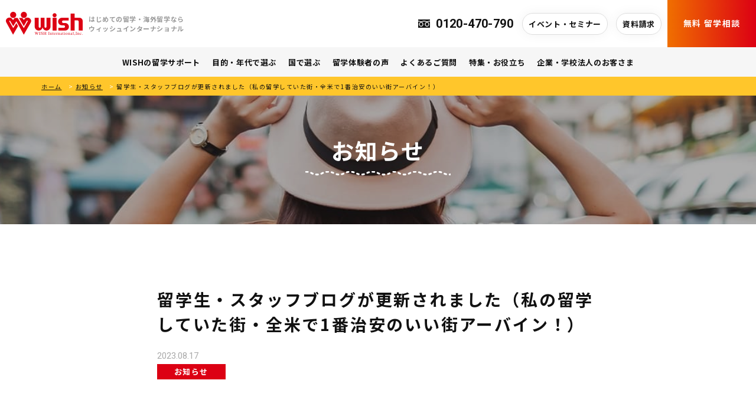

--- FILE ---
content_type: text/html; charset=UTF-8
request_url: https://www.wish.co.jp/news/6446/
body_size: 10052
content:
<!doctype html>
<html lang="ja">
<head>
<meta charset="UTF-8">
<meta name="format-detection" content="telephone=no">
<meta http-equiv="X-UA-Compatible" content="IE=edge" />
<meta name="viewport" content="width=device-width, initial-scale=1">
<link href="https://www.wish.co.jp/wp-content/themes/wish-html/dist/assets/images/favicon.ico" rel="icon" />
<link href="https://www.wish.co.jp/wp-content/themes/wish-html/dist/assets/images/favicon.ico" rel="shortcut icon" />
<link href="https://www.wish.co.jp/wp-content/themes/wish-html/dist/assets/images/web-clipicon.png" rel="apple-touch-icon" />
<script src="https://cdn.polyfill.io/v2/polyfill.min.js"></script>
<meta name="facebook-domain-verification" content="srmypy03tk4nbhj6ldcaakdapc6q0z" />
<!-- Google Tag Manager -->
<script>(function(w,d,s,l,i){w[l]=w[l]||[];w[l].push({'gtm.start':
new Date().getTime(),event:'gtm.js'});var f=d.getElementsByTagName(s)[0],
j=d.createElement(s),dl=l!='dataLayer'?'&l='+l:'';j.async=true;j.src=
'https://www.googletagmanager.com/gtm.js?id='+i+dl;f.parentNode.insertBefore(j,f);
})(window,document,'script','dataLayer','GTM-WD6JDSZ');</script>
<!-- End Google Tag Manager --><meta name='robots' content='index, follow, max-image-preview:large, max-snippet:-1, max-video-preview:-1' />
	<script>
        window.WebFontConfig = {
            // 以下にフォントを指定する
            google: {
                families: [
                    'Roboto:400,700,900'
                ]
            },
            custom: {
                families: ['Noto+Sans+JP:400,700'],
                urls: [
                    "https://fonts.googleapis.com/css2?family=Noto+Sans+JP:wght@400;700;900&display=swap"
                ],
            },
            active: function () {
                sessionStorage.fonts = true;
            }
        };

        (function () {
            var wf = document.createElement('script');
            wf.src = 'https://ajax.googleapis.com/ajax/libs/webfont/1.6.26/webfont.js';
            wf.type = 'text/javascript';
            wf.async = 'true';
            var s = document.getElementsByTagName('script')[0];
            s.parentNode.insertBefore(wf, s);
        })();

	</script>
	
	<!-- This site is optimized with the Yoast SEO plugin v20.11 - https://yoast.com/wordpress/plugins/seo/ -->
	<link media="all" href="https://www.wish.co.jp/wp-content/cache/autoptimize/css/autoptimize_699a40e7734d059f95d0d276a7c9cc7f.css" rel="stylesheet"><title>留学生・スタッフブログが更新されました（私の留学していた街・全米で1番治安のいい街アーバイン！） | 海外留学・語学留学・ワーキングホリデーのWISH（ウィッシュ）｜はじめての留学</title>
	<meta name="description" content="留学生・スタッフブログが更新されました（私の留学していた街・全米で1番治安のいい街アーバイン！） | 留学や海外留学、ワーキングホリデーのサポートで30年の実績をもつWISHの公式サイト。短期留学や語学留学、インターンシップ、高校、大学、社会人留学まで幅広い留学プログラムをご提供。海外10カ国22都市のサポートオフィスで留学中の生活もサポートします。はじめての留学の方にも安心。" />
	<link rel="canonical" href="https://www.wish.co.jp/news/6446/" />
	<meta property="og:locale" content="ja_JP" />
	<meta property="og:type" content="article" />
	<meta property="og:title" content="留学生・スタッフブログが更新されました（私の留学していた街・全米で1番治安のいい街アーバイン！） | 海外留学・語学留学・ワーキングホリデーのWISH（ウィッシュ）｜はじめての留学" />
	<meta property="og:description" content="留学生・スタッフブログが更新されました（私の留学していた街・全米で1番治安のいい街アーバイン！） | 留学や海外留学、ワーキングホリデーのサポートで30年の実績をもつWISHの公式サイト。短期留学や語学留学、インターンシップ、高校、大学、社会人留学まで幅広い留学プログラムをご提供。海外10カ国22都市のサポートオフィスで留学中の生活もサポートします。はじめての留学の方にも安心。" />
	<meta property="og:url" content="https://www.wish.co.jp/news/6446/" />
	<meta property="og:site_name" content="海外留学・語学留学・ワーキングホリデーのWISH（ウィッシュ）｜はじめての留学" />
	<meta property="article:publisher" content="https://www.facebook.com/CLUBWISH" />
	<meta property="article:published_time" content="2023-08-17T09:01:19+00:00" />
	<meta property="og:image" content="https://www.wish.co.jp/wp-content/uploads/2021/07/ogp.png" />
	<meta property="og:image:width" content="1920" />
	<meta property="og:image:height" content="1008" />
	<meta property="og:image:type" content="image/png" />
	<meta name="author" content="伴栞里" />
	<meta name="twitter:card" content="summary_large_image" />
	<meta name="twitter:creator" content="@wishryugaku" />
	<meta name="twitter:site" content="@wishryugaku" />
	<script type="application/ld+json" class="yoast-schema-graph">{"@context":"https://schema.org","@graph":[{"@type":"Article","@id":"https://www.wish.co.jp/news/6446/#article","isPartOf":{"@id":"https://www.wish.co.jp/news/6446/"},"author":{"name":"伴栞里","@id":"https://www.wish.co.jp/#/schema/person/1659c03187ef97a608f69b380e666ba5"},"headline":"留学生・スタッフブログが更新されました（私の留学していた街・全米で1番治安のいい街アーバイン！）","datePublished":"2023-08-17T09:01:19+00:00","dateModified":"2023-08-17T09:01:19+00:00","mainEntityOfPage":{"@id":"https://www.wish.co.jp/news/6446/"},"wordCount":5,"publisher":{"@id":"https://www.wish.co.jp/#organization"},"articleSection":["お知らせ"],"inLanguage":"ja"},{"@type":"WebPage","@id":"https://www.wish.co.jp/news/6446/","url":"https://www.wish.co.jp/news/6446/","name":"留学生・スタッフブログが更新されました（私の留学していた街・全米で1番治安のいい街アーバイン！） | 海外留学・語学留学・ワーキングホリデーのWISH（ウィッシュ）｜はじめての留学","isPartOf":{"@id":"https://www.wish.co.jp/#website"},"datePublished":"2023-08-17T09:01:19+00:00","dateModified":"2023-08-17T09:01:19+00:00","description":"留学生・スタッフブログが更新されました（私の留学していた街・全米で1番治安のいい街アーバイン！） | 留学や海外留学、ワーキングホリデーのサポートで30年の実績をもつWISHの公式サイト。短期留学や語学留学、インターンシップ、高校、大学、社会人留学まで幅広い留学プログラムをご提供。海外10カ国22都市のサポートオフィスで留学中の生活もサポートします。はじめての留学の方にも安心。","breadcrumb":{"@id":"https://www.wish.co.jp/news/6446/#breadcrumb"},"inLanguage":"ja","potentialAction":[{"@type":"ReadAction","target":["https://www.wish.co.jp/news/6446/"]}]},{"@type":"BreadcrumbList","@id":"https://www.wish.co.jp/news/6446/#breadcrumb","itemListElement":[{"@type":"ListItem","position":1,"name":"ホーム","item":"https://www.wish.co.jp/"},{"@type":"ListItem","position":2,"name":"お知らせ","item":"https://www.wish.co.jp/news/category/topics/"},{"@type":"ListItem","position":3,"name":"留学生・スタッフブログが更新されました（私の留学していた街・全米で1番治安のいい街アーバイン！）"}]},{"@type":"WebSite","@id":"https://www.wish.co.jp/#website","url":"https://www.wish.co.jp/","name":"海外留学・語学留学・ワーキングホリデーのWISH（ウィッシュ）｜はじめての留学","description":"留学や海外留学、ワーキングホリデーのサポートで30年の実績をもつWISHの公式サイト。短期留学や語学留学、インターンシップ、高校、大学、社会人留学まで幅広い留学プログラムをご提供。海外10カ国22都市のサポートオフィスで留学中の生活もサポートします。はじめての留学の方にも安心。","publisher":{"@id":"https://www.wish.co.jp/#organization"},"potentialAction":[{"@type":"SearchAction","target":{"@type":"EntryPoint","urlTemplate":"https://www.wish.co.jp/?s={search_term_string}"},"query-input":"required name=search_term_string"}],"inLanguage":"ja"},{"@type":"Organization","@id":"https://www.wish.co.jp/#organization","name":"ウィッシュインターナショナル","url":"https://www.wish.co.jp/","logo":{"@type":"ImageObject","inLanguage":"ja","@id":"https://www.wish.co.jp/#/schema/logo/image/","url":"https://www.wish.co.jp/wp-content/uploads/2021/07/logo.png","contentUrl":"https://www.wish.co.jp/wp-content/uploads/2021/07/logo.png","width":260,"height":80,"caption":"ウィッシュインターナショナル"},"image":{"@id":"https://www.wish.co.jp/#/schema/logo/image/"},"sameAs":["https://www.facebook.com/CLUBWISH","https://twitter.com/wishryugaku","https://www.instagram.com/wish_international/","https://www.youtube.com/user/wishMovieChannel"]},{"@type":"Person","@id":"https://www.wish.co.jp/#/schema/person/1659c03187ef97a608f69b380e666ba5","name":"伴栞里","image":{"@type":"ImageObject","inLanguage":"ja","@id":"https://www.wish.co.jp/#/schema/person/image/","url":"https://secure.gravatar.com/avatar/2b9eb940104b497d2f1a74abd57e482c?s=96&d=mm&r=g","contentUrl":"https://secure.gravatar.com/avatar/2b9eb940104b497d2f1a74abd57e482c?s=96&d=mm&r=g","caption":"伴栞里"}}]}</script>
	<!-- / Yoast SEO plugin. -->


<link rel='dns-prefetch' href='//static.addtoany.com' />
<script type="text/javascript">
window._wpemojiSettings = {"baseUrl":"https:\/\/s.w.org\/images\/core\/emoji\/14.0.0\/72x72\/","ext":".png","svgUrl":"https:\/\/s.w.org\/images\/core\/emoji\/14.0.0\/svg\/","svgExt":".svg","source":{"concatemoji":"https:\/\/www.wish.co.jp\/wp-includes\/js\/wp-emoji-release.min.js?ver=6.2.2"}};
/*! This file is auto-generated */
!function(e,a,t){var n,r,o,i=a.createElement("canvas"),p=i.getContext&&i.getContext("2d");function s(e,t){p.clearRect(0,0,i.width,i.height),p.fillText(e,0,0);e=i.toDataURL();return p.clearRect(0,0,i.width,i.height),p.fillText(t,0,0),e===i.toDataURL()}function c(e){var t=a.createElement("script");t.src=e,t.defer=t.type="text/javascript",a.getElementsByTagName("head")[0].appendChild(t)}for(o=Array("flag","emoji"),t.supports={everything:!0,everythingExceptFlag:!0},r=0;r<o.length;r++)t.supports[o[r]]=function(e){if(p&&p.fillText)switch(p.textBaseline="top",p.font="600 32px Arial",e){case"flag":return s("\ud83c\udff3\ufe0f\u200d\u26a7\ufe0f","\ud83c\udff3\ufe0f\u200b\u26a7\ufe0f")?!1:!s("\ud83c\uddfa\ud83c\uddf3","\ud83c\uddfa\u200b\ud83c\uddf3")&&!s("\ud83c\udff4\udb40\udc67\udb40\udc62\udb40\udc65\udb40\udc6e\udb40\udc67\udb40\udc7f","\ud83c\udff4\u200b\udb40\udc67\u200b\udb40\udc62\u200b\udb40\udc65\u200b\udb40\udc6e\u200b\udb40\udc67\u200b\udb40\udc7f");case"emoji":return!s("\ud83e\udef1\ud83c\udffb\u200d\ud83e\udef2\ud83c\udfff","\ud83e\udef1\ud83c\udffb\u200b\ud83e\udef2\ud83c\udfff")}return!1}(o[r]),t.supports.everything=t.supports.everything&&t.supports[o[r]],"flag"!==o[r]&&(t.supports.everythingExceptFlag=t.supports.everythingExceptFlag&&t.supports[o[r]]);t.supports.everythingExceptFlag=t.supports.everythingExceptFlag&&!t.supports.flag,t.DOMReady=!1,t.readyCallback=function(){t.DOMReady=!0},t.supports.everything||(n=function(){t.readyCallback()},a.addEventListener?(a.addEventListener("DOMContentLoaded",n,!1),e.addEventListener("load",n,!1)):(e.attachEvent("onload",n),a.attachEvent("onreadystatechange",function(){"complete"===a.readyState&&t.readyCallback()})),(e=t.source||{}).concatemoji?c(e.concatemoji):e.wpemoji&&e.twemoji&&(c(e.twemoji),c(e.wpemoji)))}(window,document,window._wpemojiSettings);
</script>

	







<script type='text/javascript' id='addtoany-core-js-before'>
window.a2a_config=window.a2a_config||{};a2a_config.callbacks=[];a2a_config.overlays=[];a2a_config.templates={};a2a_localize = {
	Share: "共有",
	Save: "ブックマーク",
	Subscribe: "購読",
	Email: "メール",
	Bookmark: "ブックマーク",
	ShowAll: "すべて表示する",
	ShowLess: "小さく表示する",
	FindServices: "サービスを探す",
	FindAnyServiceToAddTo: "追加するサービスを今すぐ探す",
	PoweredBy: "Powered by",
	ShareViaEmail: "メールでシェアする",
	SubscribeViaEmail: "メールで購読する",
	BookmarkInYourBrowser: "ブラウザにブックマーク",
	BookmarkInstructions: "このページをブックマークするには、 Ctrl+D または \u2318+D を押下。",
	AddToYourFavorites: "お気に入りに追加",
	SendFromWebOrProgram: "任意のメールアドレスまたはメールプログラムから送信",
	EmailProgram: "メールプログラム",
	More: "詳細&#8230;",
	ThanksForSharing: "共有ありがとうございます !",
	ThanksForFollowing: "フォローありがとうございます !"
};
</script>
<script type='text/javascript' async src='https://static.addtoany.com/menu/page.js' id='addtoany-core-js'></script>
<script type='text/javascript' src='https://www.wish.co.jp/wp-includes/js/jquery/jquery.min.js?ver=3.6.4' id='jquery-core-js'></script>


<link rel="https://api.w.org/" href="https://www.wish.co.jp/wp-json/" /><link rel="alternate" type="application/json" href="https://www.wish.co.jp/wp-json/wp/v2/posts/6446" /><link rel="alternate" type="application/json+oembed" href="https://www.wish.co.jp/wp-json/oembed/1.0/embed?url=https%3A%2F%2Fwww.wish.co.jp%2Fnews%2F6446%2F" />
<link rel="alternate" type="text/xml+oembed" href="https://www.wish.co.jp/wp-json/oembed/1.0/embed?url=https%3A%2F%2Fwww.wish.co.jp%2Fnews%2F6446%2F&#038;format=xml" />
<noscript><style>.lazyload[data-src]{display:none !important;}</style></noscript></head>

<body class="post-template-default single single-post postid-6446 single-format-standard post-6446">
<!-- Google Tag Manager (noscript) -->
<noscript><iframe src="https://www.googletagmanager.com/ns.html?id=GTM-WD6JDSZ"
height="0" width="0" style="display:none;visibility:hidden"></iframe></noscript>
<!-- End Google Tag Manager (noscript) --><a class="c-slidebar-button js-slidebar-button" href="#"><span class="c-slidebar-button__line"><span></span><span></span><span></span></span></a>
<div class="c-slidebar-menu js-slidebar-menu is-top-to-bottom">
	<ul>
		<li>
			<a href="https://www.wish.co.jp/">ホーム</a>
		</li>
		<li class="c-slidebar-menu__parent js-accordion"><span data-accordion-title="menu-title">WISHの留学サポート</span>
			<ul class="c-slidebar-menu__children" data-accordion-content="menu-text">
				<li>
					<a href="https://www.wish.co.jp/service/">WISHの留学サポート TOP</a>
				</li>
				<li>
					<a href="https://www.wish.co.jp/service/flow/">プラン検討から帰国までの流れ</a>
				</li>
				<li>
					<a href="https://www.wish.co.jp/service/consultation/">留学相談</a>
				</li>
				<li>
					<a href="https://www.wish.co.jp/service/support/">WISHの留学サポート</a>
				</li>
				<li>
					<a href="https://www.wish.co.jp/service/management/">WISHサポートオフィス管理のホストファミリー</a>
				</li>
				<li>
					<a href="https://www.wish.co.jp/service/club-wish/">留学コミュニティ「CLUB WISH」</a>
				</li>
				<li>
					<a href="https://www.wish.co.jp/service/return-support/">帰国後の就職・転職サポート</a>
				</li>
			</ul>
		</li>
		<li class="c-slidebar-menu__parent js-accordion"><span data-accordion-title="menu-title">目的・年代で選ぶ</span>
			<ul class="c-slidebar-menu__children" data-accordion-content="menu-text">
				<li><a href="https://www.wish.co.jp/purpose/online/">オンライン留学</a></li><li><a href="https://www.wish.co.jp/purpose/language-school/">語学留学</a></li><li><a href="https://www.wish.co.jp/purpose/homestay/">短期留学・ホームステイ</a></li><li><a href="https://www.wish.co.jp/purpose/working-holiday/">ワーキングホリデー</a></li><li><a href="https://www.wish.co.jp/purpose/internship/">インターンシップ・ボランティア</a></li><li><a href="https://www.wish.co.jp/purpose/high-school/">高校留学</a></li><li><a href="https://www.wish.co.jp/purpose/university/">大学留学</a></li><li><a href="https://www.wish.co.jp/purpose/leave-school/">休学留学・認定留学</a></li><li><a href="https://www.wish.co.jp/purpose/junior/">小中高校生の短期留学</a></li><li><a href="https://www.wish.co.jp/purpose/specialty/">専門・キャリアアップ留学</a></li><li><a href="https://www.wish.co.jp/purpose/family/">ファミリー留学（親子 / 祖父母）</a></li>
			</ul>
		</li>
		<li class="c-slidebar-menu__parent js-accordion"><span data-accordion-title="menu-title">国で選ぶ</span>
			<ul class="c-slidebar-menu__children" data-accordion-content="menu-text">
				<li><a href="https://www.wish.co.jp/countries/usa/">アメリカ</a></li><li><a href="https://www.wish.co.jp/countries/canada/">カナダ</a></li><li><a href="https://www.wish.co.jp/countries/australia/">オーストラリア</a></li><li><a href="https://www.wish.co.jp/countries/new-zealand/">ニュージーランド</a></li><li><a href="https://www.wish.co.jp/countries/uk/">イギリス</a></li><li><a href="https://www.wish.co.jp/countries/malta/">マルタ</a></li><li><a href="https://www.wish.co.jp/countries/germany/">ドイツ</a></li><li><a href="https://www.wish.co.jp/countries/italy/">イタリア</a></li><li><a href="https://www.wish.co.jp/countries/spain/">スペイン</a></li><li><a href="https://www.wish.co.jp/countries/france/">フランス</a></li><li><a href="https://www.wish.co.jp/countries/ireland/">アイルランド</a></li><li><a href="https://www.wish.co.jp/countries/philippines/">フィリピン</a></li><li><a href="https://www.wish.co.jp/countries/countries-9148/">マレーシア</a></li><li><a href="https://www.wish.co.jp/countries/countries-9023/">韓国</a></li>
			</ul>
		</li>
		<li>
			<a href="https://www.wish.co.jp/voice/">留学体験者の声</a>
		</li>
		<li>
			<a href="https://www.wish.co.jp/faq/">よくあるご質問</a>
		</li>
		<li>
			<a href="https://www.wish.co.jp/features/">特集・お役立ち</a>
		</li>
		<li>
			<a href="https://www.wish.co.jp/customer/">企業・学校法人のお客さま</a>
		</li>
	</ul>
	<div class="c-slidebar__menu-tels">
		<a class="c-slidebar__menu-tels-tel" href="tel:0120-470-790">
			<img src="[data-uri]" alt="" data-src="https://www.wish.co.jp/wp-content/themes/wish-html/dist/assets/images/icon-phone.png" decoding="async" class="lazyload" width="60" height="40" /><noscript><img src="https://www.wish.co.jp/wp-content/themes/wish-html/dist/assets/images/icon-phone.png" alt="" data-eio="l" /></noscript>
			<span>0120-470-790</span></a>
		<!--<small>10:00 〜 19:00（祝日は定休日）</small>-->
	</div>
	<div class="c-slidebar__menu-buttons is-column">
		<a class="c-slidebar__menu-button" href="https://www.wish.co.jp/reserve/?kubun=3&event=002&office=001&date_ua=date_list&online_flg=&soudan_flg=">イベント・セミナー</a>
		<a class="c-slidebar__menu-button" href="https://www.wish.co.jp/form/brochure-request/form.html">資料請求</a>
	</div>
	<div class="c-slidebar__menu-buttons">
		<a class="c-slidebar__menu-button is-gradient" href="https://www.wish.co.jp/reserve/form.html">無料 留学相談</a>
	</div>
	<div class="c-slidebar__menu-close js-slidebar-button"><span></span>
		<small>メニューを閉じる</small>
	</div>
</div><header class="l-header js-header">
	<div class="l-header__inner">
		<div class="l-header__logos">
			<div class="l-header__logos-logo">
				<a href="https://www.wish.co.jp/">
					<img src="[data-uri]" alt="海外留学・語学留学・ワーキングホリデーのWISH（ウィッシュ）" data-src="https://www.wish.co.jp/wp-content/themes/wish-html/dist/assets/images/logo.png" decoding="async" class="lazyload" width="260" height="80" /><noscript><img src="https://www.wish.co.jp/wp-content/themes/wish-html/dist/assets/images/logo.png" alt="海外留学・語学留学・ワーキングホリデーのWISH（ウィッシュ）" data-eio="l" /></noscript>
				</a>
			</div>
			<div class="l-header__logos-text">はじめての留学・海外留学なら<br>ウィッシュインターナショナル</div>
		</div>
		<div class="l-header__sp">
			<a class="l-header__sp-tel" href="tel:0120-470-790"><i class="fa fa-phone" aria-hidden="true"></i></a>
		</div>
		<div class="l-header__content">
			<div class="l-header__tels">
				<a class="l-header__tels-tel" href="tel:0120-470-790">
					<img src="[data-uri]" alt="" data-src="https://www.wish.co.jp/wp-content/themes/wish-html/dist/assets/images/icon-tel.png" decoding="async" class="lazyload" width="60" height="40" /><noscript><img src="https://www.wish.co.jp/wp-content/themes/wish-html/dist/assets/images/icon-tel.png" alt="" data-eio="l" /></noscript>
					0120-470-790
				</a>
				<!--<div class="l-header__tels-text">10:00 〜 19:00<br>（祝日定休）</div>-->
			</div>
			<div class="l-header__buttons">
				<a class="l-header__button" href="https://www.wish.co.jp/reserve/?kubun=3&event=002&office=001&date_ua=date_list&online_flg=&soudan_flg=">イベント・セミナー</a>
				<a class="l-header__button" href="https://www.wish.co.jp/form/brochure-request/form.html">資料請求</a>
			</div>
			<a class="l-header__contact" href="https://www.wish.co.jp/reserve/form.html">無料 留学相談</a>
		</div>
	</div>
	<nav class="l-header__nav">
		<ul>
			<li>
				<a href="https://www.wish.co.jp/service/">WISHの留学サポート</a>
			</li>
			<li>
				<a href="https://www.wish.co.jp/purpose/">目的・年代で選ぶ</a>
			</li>
			<li>
				<a href="https://www.wish.co.jp/countries/">国で選ぶ</a>
			</li>
			<li>
				<a href="https://www.wish.co.jp/voice/">留学体験者の声</a>
			</li>
			<li>
				<a href="https://www.wish.co.jp/faq/">よくあるご質問</a>
			</li>
			<li>
				<a href="https://www.wish.co.jp/features/">特集・お役立ち</a>
			</li>
			<li>
				<a href="https://www.wish.co.jp/customer/">企業・学校法人のお客さま</a>
			</li>
		</ul>
	</nav>
</header>
    <div class="c-floating-banner js-fixedheader">
      <div class="c-floating-banner__content">
        <div class="c-floating-banner__inner">
          <div class="c-floating-banner__tels"><a class="c-floating-banner__tels-tel" href="tel:0120-470-790"><img src="[data-uri]" alt="" data-src="https://www.wish.co.jp/wp-content/themes/wish-html/dist/assets/images/icon-tel-white.png" decoding="async" class="lazyload" width="57" height="40" /><noscript><img src="https://www.wish.co.jp/wp-content/themes/wish-html/dist/assets/images/icon-tel-white.png" alt="" data-eio="l" /></noscript>0120-470-790</a>
            <!--<div class="c-floating-banner__tels-text">受付時間　10:00 〜 19:00（祝日は定休日）
            </div>-->
          </div>
          <div class="c-floating-banner__buttons"><a class="c-floating-banner__button c-button is-gradient" href="/reserve/form.html">無料 留学相談</a><a class="c-floating-banner__button c-button" href="https://www.wish.co.jp/reserve/?kubun=3&event=002&office=001&date_ua=date_list&online_flg=&soudan_flg=">イベント・<br class="u-visible-md">セミナー</a><a class="c-floating-banner__button c-button" href="/form/brochure-request/form.html">資料請求</a>
          </div>
        </div>
      </div>
    </div>
<div class="l-page-header">
	        <div class="l-page-header__image lazyload" style="" data-back="https://www.wish.co.jp/wp-content/themes/wish-html/dist/assets/images/img-page-header-format.jpg">
        </div>
	    <div class="l-page-header__inner">
		<div class="c-breadcrumb"><div class="l-container"><div class="c-breadcrumb__inner"><span><span><a href="https://www.wish.co.jp/">ホーム</a></span> <span class="is-arrow">&gt;</span> <span><a href="https://www.wish.co.jp/news/category/topics/">お知らせ</a></span> <span class="is-arrow">&gt;</span> <span class="breadcrumb_last" aria-current="page">留学生・スタッフブログが更新されました（私の留学していた街・全米で1番治安のいい街アーバイン！）</span></span></div></div></div>		        <div class="l-page-header__title">お知らせ</div>
</div>
</div>
	<main class="l-main">
		<section class="l-section is-lg"><div class="l-container"><div class="row"><div class="large-8 is-push-lg-2 small-12"><div class="c-news-header"><h1 class="c-news-header__title">留学生・スタッフブログが更新されました（私の留学していた街・全米で1番治安のいい街アーバイン！）</h1><div class="c-news-header__sup"><div class="c-news-header__date">2023.08.17</div><div class="c-news-header__label c-label">お知らせ</div></div></div><div class="u-text-center u-mbs is-xxlg"><a class="c-button is-lg is-file" href=" https://www.wish.co.jp/features/6442/" target="_self"> ページを表示 </a></div><div class="l-post-content u-mbs is-sm"><h2></h2><h3></h3><p>&nbsp;</p><p>&nbsp;</p><p>&nbsp;</p><p>&nbsp;</p><p>&nbsp;</p></div><div class="u-mbs"><div class="c-button-social"><div class="a2a_kit a2a_kit_size_32 addtoany_list" data-a2a-url="https://www.wish.co.jp/news/6446/" data-a2a-title="留学生・スタッフブログが更新されました（私の留学していた街・全米で1番治安のいい街アーバイン！）"><a class="a2a_button_facebook" href="https://www.addtoany.com/add_to/facebook?linkurl=https%3A%2F%2Fwww.wish.co.jp%2Fnews%2F6446%2F&amp;linkname=%E7%95%99%E5%AD%A6%E7%94%9F%E3%83%BB%E3%82%B9%E3%82%BF%E3%83%83%E3%83%95%E3%83%96%E3%83%AD%E3%82%B0%E3%81%8C%E6%9B%B4%E6%96%B0%E3%81%95%E3%82%8C%E3%81%BE%E3%81%97%E3%81%9F%EF%BC%88%E7%A7%81%E3%81%AE%E7%95%99%E5%AD%A6%E3%81%97%E3%81%A6%E3%81%84%E3%81%9F%E8%A1%97%E3%83%BB%E5%85%A8%E7%B1%B3%E3%81%A71%E7%95%AA%E6%B2%BB%E5%AE%89%E3%81%AE%E3%81%84%E3%81%84%E8%A1%97%E3%82%A2%E3%83%BC%E3%83%90%E3%82%A4%E3%83%B3%EF%BC%81%EF%BC%89" title="Facebook" rel="nofollow noopener" target="_blank"></a><a class="a2a_button_twitter" href="https://www.addtoany.com/add_to/twitter?linkurl=https%3A%2F%2Fwww.wish.co.jp%2Fnews%2F6446%2F&amp;linkname=%E7%95%99%E5%AD%A6%E7%94%9F%E3%83%BB%E3%82%B9%E3%82%BF%E3%83%83%E3%83%95%E3%83%96%E3%83%AD%E3%82%B0%E3%81%8C%E6%9B%B4%E6%96%B0%E3%81%95%E3%82%8C%E3%81%BE%E3%81%97%E3%81%9F%EF%BC%88%E7%A7%81%E3%81%AE%E7%95%99%E5%AD%A6%E3%81%97%E3%81%A6%E3%81%84%E3%81%9F%E8%A1%97%E3%83%BB%E5%85%A8%E7%B1%B3%E3%81%A71%E7%95%AA%E6%B2%BB%E5%AE%89%E3%81%AE%E3%81%84%E3%81%84%E8%A1%97%E3%82%A2%E3%83%BC%E3%83%90%E3%82%A4%E3%83%B3%EF%BC%81%EF%BC%89" title="Twitter" rel="nofollow noopener" target="_blank"></a><a class="a2a_button_hatena" href="https://www.addtoany.com/add_to/hatena?linkurl=https%3A%2F%2Fwww.wish.co.jp%2Fnews%2F6446%2F&amp;linkname=%E7%95%99%E5%AD%A6%E7%94%9F%E3%83%BB%E3%82%B9%E3%82%BF%E3%83%83%E3%83%95%E3%83%96%E3%83%AD%E3%82%B0%E3%81%8C%E6%9B%B4%E6%96%B0%E3%81%95%E3%82%8C%E3%81%BE%E3%81%97%E3%81%9F%EF%BC%88%E7%A7%81%E3%81%AE%E7%95%99%E5%AD%A6%E3%81%97%E3%81%A6%E3%81%84%E3%81%9F%E8%A1%97%E3%83%BB%E5%85%A8%E7%B1%B3%E3%81%A71%E7%95%AA%E6%B2%BB%E5%AE%89%E3%81%AE%E3%81%84%E3%81%84%E8%A1%97%E3%82%A2%E3%83%BC%E3%83%90%E3%82%A4%E3%83%B3%EF%BC%81%EF%BC%89" title="Hatena" rel="nofollow noopener" target="_blank"></a><a class="a2a_button_line" href="https://www.addtoany.com/add_to/line?linkurl=https%3A%2F%2Fwww.wish.co.jp%2Fnews%2F6446%2F&amp;linkname=%E7%95%99%E5%AD%A6%E7%94%9F%E3%83%BB%E3%82%B9%E3%82%BF%E3%83%83%E3%83%95%E3%83%96%E3%83%AD%E3%82%B0%E3%81%8C%E6%9B%B4%E6%96%B0%E3%81%95%E3%82%8C%E3%81%BE%E3%81%97%E3%81%9F%EF%BC%88%E7%A7%81%E3%81%AE%E7%95%99%E5%AD%A6%E3%81%97%E3%81%A6%E3%81%84%E3%81%9F%E8%A1%97%E3%83%BB%E5%85%A8%E7%B1%B3%E3%81%A71%E7%95%AA%E6%B2%BB%E5%AE%89%E3%81%AE%E3%81%84%E3%81%84%E8%A1%97%E3%82%A2%E3%83%BC%E3%83%90%E3%82%A4%E3%83%B3%EF%BC%81%EF%BC%89" title="Line" rel="nofollow noopener" target="_blank"></a><a class="a2a_button_email" href="https://www.addtoany.com/add_to/email?linkurl=https%3A%2F%2Fwww.wish.co.jp%2Fnews%2F6446%2F&amp;linkname=%E7%95%99%E5%AD%A6%E7%94%9F%E3%83%BB%E3%82%B9%E3%82%BF%E3%83%83%E3%83%95%E3%83%96%E3%83%AD%E3%82%B0%E3%81%8C%E6%9B%B4%E6%96%B0%E3%81%95%E3%82%8C%E3%81%BE%E3%81%97%E3%81%9F%EF%BC%88%E7%A7%81%E3%81%AE%E7%95%99%E5%AD%A6%E3%81%97%E3%81%A6%E3%81%84%E3%81%9F%E8%A1%97%E3%83%BB%E5%85%A8%E7%B1%B3%E3%81%A71%E7%95%AA%E6%B2%BB%E5%AE%89%E3%81%AE%E3%81%84%E3%81%84%E8%A1%97%E3%82%A2%E3%83%BC%E3%83%90%E3%82%A4%E3%83%B3%EF%BC%81%EF%BC%89" title="Email" rel="nofollow noopener" target="_blank"></a><a class="a2a_dd addtoany_share_save addtoany_share" href="https://www.addtoany.com/share"></a></div></div></div><hr class="c-hr"><nav class="c-post-navs"><ul><li class="c-post-navs__prev"><a href="https://www.wish.co.jp/news/6437/" class=" c-button is-sm is-arrow-left"><span>前の記事へ</span></a></li><li class="c-post-navs__archive"><a href="https://www.wish.co.jp/news/" class=" c-button is-sm post"><span><i class="fa fa-th" aria-hidden="true"></i> 記事一覧へ</span></a></li><li class="c-post-navs__next"><a href="https://www.wish.co.jp/news/6458/" class=" c-button is-sm"><span>次の記事へ</span></a></li></ul></nav><!--<div class="u-mbs is-top is-lg">--><!--<div class="u-mbs is-bottom is-sm">--><!--<h2 class="c-heading is-lg is-border"><span>関連コンテンツ</span></h2>--><!--</div>--><!--<div class="c-news  is-onecolumn">--><!--<div class="c-news__content">--><!----><!--</div>--><!--</div>--><!--</div>--><!----></div></div></div></section>	</main>
	

		<!-- fair bnr
		<div class="l-section">
			<div class="c-box-outer-links">
				<div class="c-box-outer-links__inner">
					<div class="l-container">
						<div class="c-box-outer-links__content" style="justify-content: center;">
							<a class="c-box-outer-links__block" href="/fair/" style="width:100%;max-width:1000px;aspect-ratio:1100/700;margin-right:0;">
								<div class="c-box-outer-links__bg lazyloaded" style="background-image: url(https://www.wish.co.jp/wp-content/uploads/2025/09/footer_fair2025_fall.jpg);" data-back="https://www.wish.co.jp/wp-content/uploads/2025/09/footer_fair2025_fall.jpg">
								</div>
							</a>
						</div>
					</div>
				</div>
			</div>
		</div>  /fair bnr -->
<div class="l-offer">
	<div class="l-offer__image u-hidden-md lazyload" style="" data-back="https://www.wish.co.jp/wp-content/themes/wish-html/dist/assets/images/img-offer-01.jpg">
	</div>
	<div class="l-offer__image u-visible-md lazyload" style="" data-back="https://www.wish.co.jp/wp-content/themes/wish-html/dist/assets/images/img-offer-02.jpg">
	</div>
	<div class="l-container">
		<div class="l-offer__content">
			<div class="l-offer__title"><span><span>はじめての留学なら、</span><span>安心サポートの<img src="[data-uri]" alt="" data-src="https://www.wish.co.jp/wp-content/themes/wish-html/dist/assets/images/logo-white.png" decoding="async" class="lazyload" width="194" height="75" /><noscript><img src="https://www.wish.co.jp/wp-content/themes/wish-html/dist/assets/images/logo-white.png" alt="" data-eio="l" /></noscript>へ<br></span></span><span>お気軽にご相談ください！</span></div>
			<div class="l-offer__text">留学相談は、お近くのオフィスにお立ち寄りいただくか、オンラインにて受付しております。</div>
			<div class="l-offer__block">
				<div class="l-offer__tels"><a class="l-offer__tels-tel" href="tel:0120-470-790"><img src="[data-uri]" alt="" data-src="https://www.wish.co.jp/wp-content/themes/wish-html/dist/assets/images/icon-tel-white.png" decoding="async" class="lazyload" width="57" height="40" /><noscript><img src="https://www.wish.co.jp/wp-content/themes/wish-html/dist/assets/images/icon-tel-white.png" alt="" data-eio="l" /></noscript>0120-470-790</a>
					<!--<div class="l-offer__tels-text">受付時間　平日 10:00 〜 20:00（⼟⽇ 19:00まで）</div>-->
				</div>
				<div class="l-offer__buttons">
					<div class="l-offer__button">
						<div class="l-offer__button-pop">オンラインもあります！</div><a class="c-button is-xlg is-gradient" href="https://www.wish.co.jp/reserve/form.html">無料で留学相談する</a>
					</div>
					<div class="l-offer__button">
						<div class="l-offer__button-pop is-color">情報収集におすすめ！</div><a class="c-button is-xlg" href="https://www.wish.co.jp/reserve/?kubun=3&event=002&office=001&date_ua=date_list&online_flg=&soudan_flg=">イベント・セミナー</a>
					</div>
				</div>
			</div>
		</div>
	</div>
</div>
<footer class="l-footer">
	<div class="l-footer__content">
		<div class="l-container">
			<div class="l-footer__menus">
				<div class="l-footer__box">
					<div class="l-footer__menu"><a class="l-footer__menu-item is-title" href="https://www.wish.co.jp/purpose/">留学を目的・年代で選ぶ</a>
	<a class="l-footer__menu-item" href="https://www.wish.co.jp/purpose/online/">
		オンライン留学	</a>
	<a class="l-footer__menu-item" href="https://www.wish.co.jp/purpose/language-school/">
		語学留学	</a>
	<a class="l-footer__menu-item" href="https://www.wish.co.jp/purpose/homestay/">
		短期留学・ホームステイ	</a>
	<a class="l-footer__menu-item" href="https://www.wish.co.jp/purpose/working-holiday/">
		ワーキングホリデー	</a>
	<a class="l-footer__menu-item" href="https://www.wish.co.jp/purpose/internship/">
		インターンシップ・ボランティア	</a>
	<a class="l-footer__menu-item" href="https://www.wish.co.jp/purpose/high-school/">
		高校留学	</a>
	<a class="l-footer__menu-item" href="https://www.wish.co.jp/purpose/university/">
		大学留学	</a>
	<a class="l-footer__menu-item" href="https://www.wish.co.jp/purpose/leave-school/">
		休学留学・認定留学	</a>
	<a class="l-footer__menu-item" href="https://www.wish.co.jp/purpose/junior/">
		小中高校生の短期留学	</a>
	<a class="l-footer__menu-item" href="https://www.wish.co.jp/purpose/specialty/">
		専門・キャリアアップ留学	</a>
	<a class="l-footer__menu-item" href="https://www.wish.co.jp/purpose/family/">
		ファミリー留学（親子 / 祖父母）	</a>

					</div>
					<div class="l-footer__menu is-min">
<a class="l-footer__menu-item is-title" href="https://www.wish.co.jp/countries/">留学を国で選ぶ</a>
	<a class="l-footer__menu-item" href="https://www.wish.co.jp/countries/usa/">
		アメリカ	</a>
	<a class="l-footer__menu-item" href="https://www.wish.co.jp/countries/canada/">
		カナダ	</a>
	<a class="l-footer__menu-item" href="https://www.wish.co.jp/countries/australia/">
		オーストラリア	</a>
	<a class="l-footer__menu-item" href="https://www.wish.co.jp/countries/new-zealand/">
		ニュージーランド	</a>
	<a class="l-footer__menu-item" href="https://www.wish.co.jp/countries/uk/">
		イギリス	</a>
	<a class="l-footer__menu-item" href="https://www.wish.co.jp/countries/malta/">
		マルタ	</a>
	<a class="l-footer__menu-item" href="https://www.wish.co.jp/countries/germany/">
		ドイツ	</a>
	<a class="l-footer__menu-item" href="https://www.wish.co.jp/countries/italy/">
		イタリア	</a>
	<a class="l-footer__menu-item" href="https://www.wish.co.jp/countries/spain/">
		スペイン	</a>
	<a class="l-footer__menu-item" href="https://www.wish.co.jp/countries/france/">
		フランス	</a>
	<a class="l-footer__menu-item" href="https://www.wish.co.jp/countries/ireland/">
		アイルランド	</a>
	<a class="l-footer__menu-item" href="https://www.wish.co.jp/countries/philippines/">
		フィリピン	</a>
	<a class="l-footer__menu-item" href="https://www.wish.co.jp/countries/countries-9148/">
		マレーシア	</a>
	<a class="l-footer__menu-item" href="https://www.wish.co.jp/countries/countries-9023/">
		韓国	</a>



					</div>
					<div class="l-footer__menu"><a class="l-footer__menu-item is-title" href="https://www.wish.co.jp/service/">WISHの留学サービス&<br class="u-visible-md">サポート</a><a class="l-footer__menu-item" href="https://www.wish.co.jp/service/#service-reason">WISHが選ばれる11の理由</a><a class="l-footer__menu-item" href="https://www.wish.co.jp/service/flow/">プラン検討から帰国までの流れ</a><a class="l-footer__menu-item" href="https://www.wish.co.jp/service/consultation/">留学相談</a><a class="l-footer__menu-item" href="https://www.wish.co.jp/service/support/">WISHの留学サポート</a><a class="l-footer__menu-item" href="https://www.wish.co.jp/service/management/">WISHサポートオフィス管理のホストファミリー</a><a class="l-footer__menu-item" href="https://www.wish.co.jp/service/club-wish/">留学コミュニティ「CLUB WISH」</a><a class="l-footer__menu-item" href="https://www.wish.co.jp/service/return-support/">帰国後の就職・転職サポート</a><a class="l-footer__menu-item is-title is-second" href="https://www.wish.co.jp/support-office/">海外サポートオフィス紹介</a><a class="l-footer__menu-item is-title u-visible-md" href="https://www.wish.co.jp/voice/">留学体験者の声</a><a class="l-footer__menu-item is-title u-visible-md" href="https://www.wish.co.jp/features/">特集・お役立ち</a>
					</div>
				</div>
				<div class="l-footer__box">
					<div class="l-footer__menu is-min is-single"><a class="l-footer__menu-item is-title u-hidden-md" href="https://www.wish.co.jp/voice/">留学体験者の声</a><a class="l-footer__menu-item is-title u-hidden-md" href="https://www.wish.co.jp/features/">特集・お役立ち</a><a class="l-footer__menu-item is-title" href="https://www.wish.co.jp/news/">お知らせ</a><a class="l-footer__menu-item is-title" href="https://www.wish.co.jp/faq/">よくあるご質問</a><a class="l-footer__menu-item is-title" href="https://www.wish.co.jp/customer/">企業・学校法人のお客さま</a><a class="l-footer__menu-item is-title" href="https://www.wish.co.jp/company/">会社案内・採用情報</a><a class="l-footer__menu-item is-title" href="https://www.wish.co.jp/form/brochure-request/form.html">資料請求</a>
					</div>
				</div>
			</div>
		</div>
	</div>
	<div class="l-footer__outsite">
		<div class="l-container">
			<div class="l-footer__outsite-content">
				<div class="l-footer__outsite-title">観光庁長官登録旅行業第1361号</div>
				<div class="l-footer__outsite-list">
					<div class="l-footer__outsite-item">
						<div class="l-footer__outsite-icon">
							<div class="bg-img lazyload" style="" data-back="https://www.wish.co.jp/wp-content/themes/wish-html/dist/assets/images/icon-jata.png">
							</div>
						</div>一般社団法人日本旅行業協会（JATA）正会員
					</div>
					<div class="l-footer__outsite-item">
						<div class="l-footer__outsite-icon">
							<div class="bg-img lazyload" style="" data-back="https://www.wish.co.jp/wp-content/themes/wish-html/dist/assets/images/icon-jaos.png">
							</div>
						</div>一般社団法人海外留学協議会（JAOS）正会員
					</div>
					<div class="l-footer__outsite-item">
						<div class="l-footer__outsite-icon">
							<div class="bg-img lazyload" style="" data-back="https://www.wish.co.jp/wp-content/themes/wish-html/dist/assets/images/icon-jcross.png">
							</div>
						</div>一般社団法人留学サービス審査機構（J-CROSS）
					</div>
					<div class="l-footer__outsite-item">
						<div class="l-footer__outsite-icon is-lg">
							<div class="bg-img lazyload" style="" data-back="https://www.wish.co.jp/wp-content/themes/wish-html/dist/assets/images/icon-ialc.png">
							</div>
						</div>IALCプレミアムエージェント2023承認
					</div>
				</div>
			</div>
			<div class="l-footer__outsite-content is-padding-none">
				<div class="l-footer__sns">
					<div class="l-footer__sns-title">公式SNS</div>
					<div class="l-footer__sns-list"><a class="l-footer__sns-item is-insta" href="https://www.instagram.com/wish_international/" target="_blank"><img src="[data-uri]" alt="" data-src="https://www.wish.co.jp/wp-content/themes/wish-html/dist/assets/images/icon-instagram.png" decoding="async" class="lazyload" width="60" height="60" /><noscript><img src="https://www.wish.co.jp/wp-content/themes/wish-html/dist/assets/images/icon-instagram.png" alt="" data-eio="l" /></noscript></a><a class="l-footer__sns-item is-twitter" href="https://twitter.com/wishryugaku" target="_blank"><i class="fa fa-twitter" aria-hidden="true"></i></a><a class="l-footer__sns-item is-facebook" href="https://www.facebook.com/CLUBWISH" target="_blank"><i class="fa fa-facebook" aria-hidden="true"></i></a><a class="l-footer__sns-item is-youtube" href="https://www.youtube.com/user/wishMovieChannel" target="_blank"><i class="fa fa-youtube-play" aria-hidden="true"></i></a><a class="l-footer__sns-item is-line" href="https://lin.ee/yPnoqaq" target="_blank" rel="noopener"><img src="[data-uri]" alt="公式LINE" data-src="https://www.wish.co.jp/wp-content/themes/wish-html/dist/assets/images/icon-line.png" decoding="async" class="lazyload" width="100" height="100"><noscript><img src="https://www.wish.co.jp/wp-content/themes/wish-html/dist/assets/images/icon-line.png" alt="公式LINE" data-eio="l"></noscript></a>
					</div>
				</div>
				<div class="l-footer__banners"><a class="l-footer__banners-link" href="https://www.7act.com/" target="_blank"><img src="[data-uri]" alt="" data-src="https://www.wish.co.jp/wp-content/themes/wish-html/dist/assets/images/img-footer-01.png" decoding="async" class="lazyload" width="500" height="140" /><noscript><img src="https://www.wish.co.jp/wp-content/themes/wish-html/dist/assets/images/img-footer-01.png" alt="" data-eio="l" /></noscript></a><a class="l-footer__banners-link" href="https://townwifi.com/lp/wish/" target="_blank"><img src="[data-uri]" alt="" data-src="https://www.wish.co.jp/wp-content/themes/wish-html/dist/assets/images/img-footer-02.png" decoding="async" class="lazyload" width="500" height="140" /><noscript><img src="https://www.wish.co.jp/wp-content/themes/wish-html/dist/assets/images/img-footer-02.png" alt="" data-eio="l" /></noscript></a>
				</div>
			</div>
		</div>
	</div>

	<div class="l-footer__btm">
		<div class="c-pagetop"><a class="c-pagetop__button js-anchor" href="#" data-anchor-target="html"><img src="[data-uri]" alt="" data-src="https://www.wish.co.jp/wp-content/themes/wish-html/dist/assets/images/icon-pagetop.png" decoding="async" class="lazyload" width="100" height="100" /><noscript><img src="https://www.wish.co.jp/wp-content/themes/wish-html/dist/assets/images/icon-pagetop.png" alt="" data-eio="l" /></noscript></a>
		</div>
		<div class="l-container">
			<div class="l-footer__btm-inner">
				<div class="l-footer__btm-list"><a class="l-footer__btm-link" href="https://www.wish.co.jp/conditions/">各種条件書</a><a class="l-footer__btm-link" href="https://www.wish.co.jp/privacy-policy/">個人情報保護方針</a><a class="l-footer__btm-link" href="https://www.wish.co.jp/usage/">サイトのご利用にあたって</a><a class="l-footer__btm-link" href="https://www.wish.co.jp/sitemap/">サイトマップ</a>
				</div><small class="l-footer__btm-copyright">©2026 WISH International, Inc.</small>
			</div>
		</div>
	</div>
</footer>
<script type='text/javascript' id='eio-lazy-load-js-before'>
var eio_lazy_vars = {"exactdn_domain":"","skip_autoscale":0,"threshold":0};
</script>

<script type='text/javascript' id='toc-front-js-extra'>
/* <![CDATA[ */
var tocplus = {"smooth_scroll":"1","visibility_show":"\u8868\u793a","visibility_hide":"\u975e\u8868\u793a","width":"Auto","smooth_scroll_offset":"110"};
/* ]]> */
</script>



<script defer src="https://www.wish.co.jp/wp-content/cache/autoptimize/js/autoptimize_469e50cb21ba99aead5a0d87d7640e2c.js"></script></body>
</html>
